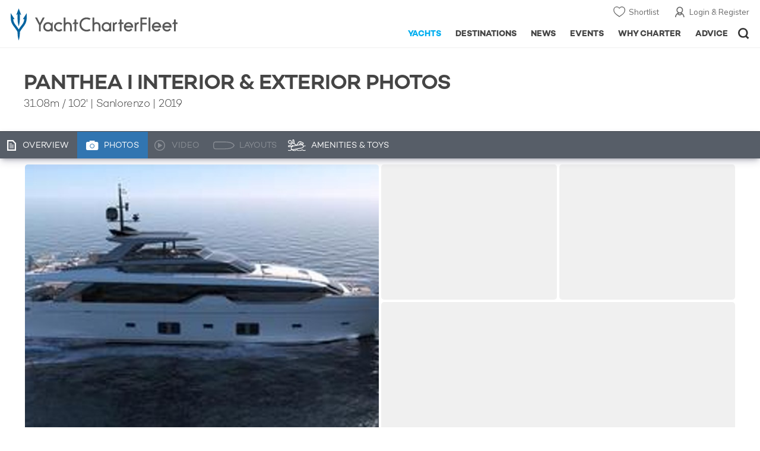

--- FILE ---
content_type: text/html; charset=UTF-8
request_url: https://www.yachtcharterfleet.com/luxury-charter-yacht-54960/panthea-i-photos.htm
body_size: 12043
content:
<!DOCTYPE html>
<html class="no-js " lang="en" xml:lang="en">


<head><link rel="preconnect" href="https://a.yachtcharterfleet.com/" /><link rel="dns-prefetch" href="https://a.yachtcharterfleet.com/" />
    <meta http-equiv="Content-Type" content="text/html; charset=utf-8">

                <title>PANTHEA I Yacht Photos - Sanlorenzo</title>        <meta name="description" content="Interior & exterior photos of PANTHEA I, the 31m Sanlorenzo super yacht, designed by Zuccon International Project with an interior by Zuccon International Project" />        <meta name="keywords" content="photos, photography, Motor Yacht, Yacht, Superyacht, Super Yacht, Mega Yacht, megayacht, PANTHEA I, Sanlorenzo, Zuccon International Project" />
        
<link rel="apple-touch-icon" sizes="180x180" href="/resources/bookmark-icons/apple-touch-icon.png"/>
<link rel="icon" type="image/png" sizes="32x32" href="/resources/bookmark-icons/favicon-32x32.png"/>
<link rel="icon" type="image/png" sizes="16x16" href="/resources/bookmark-icons/favicon-16x16.png"/>
<link rel="manifest" href="/resources/bookmark-icons/site.webmanifest"/>
<link rel="mask-icon" href="/resources/bookmark-icons/safari-pinned-tab.svg" color="#5bbad5"/>
<link rel="shortcut icon" href="/resources/bookmark-icons/favicon.ico"/>
<meta name="apple-mobile-web-app-title" content="YachtCharterFleet"/>
<meta name="application-name" content="YachtCharterFleet"/>
<meta name="msapplication-TileColor" content="#0564a0"/>
<meta name="msapplication-config" content="/resources/bookmark-icons/browserconfig.xml"/>
<meta name="theme-color" content="#0564a0"/>

<meta http-equiv="X-UA-Compatible" content="IE=edge" /><meta name="document-class" content="Completed"/>
<meta name="google-site-verification" content="mDsn-csD0r9F1GOC499_Y6Guu3UOXoLp2MNdeBGbV8o" />

<link rel="canonical" href="https://www.yachtcharterfleet.com/luxury-charter-yacht-54960/panthea-i-photos.htm" />
    <meta property="og:type" content="yacht" />
    <meta property="og:title" content="PANTHEA I Yacht Photos - Sanlorenzo" />
    <meta property="og:description" content="Interior &amp; exterior photos of PANTHEA I, the 31m Sanlorenzo super yacht, designed by Zuccon International Project with an interior by Zuccon International Project" />
    <meta property="og:image" content="https://image.yachtcharterfleet.com/w1200/h630/qh/ca/k2a46e94d/vessel/resource/989741.jpg" />
    <meta property="og:site_name" content="YachtCharterFleet" />

<link rel="preconnect" href="https://fonts.googleapis.com">
<link rel="preconnect" href="https://fonts.gstatic.com" crossorigin>
<link href="https://fonts.googleapis.com/css2?family=Mulish:ital,wght@0,200..1000;1,200..1000&display=swap" rel="stylesheet">

<link rel="stylesheet" href="https://use.typekit.net/ogf4rbi.css">

<script type="text/javascript">
    //IE11 Support
    //passive scroll support
    var supportsPassive = false;
    try {
        var opts = Object.defineProperty({}, 'passive', {
            get: function() {
                supportsPassive = true;
            }
        });
        window.addEventListener("testPassive", null, opts);
        window.removeEventListener("testPassive", null, opts);
    } catch (e) {}
</script>

<script>(function(w,d,u){w.readyQ=[];w.bindReadyQ=[];function p(x,y){if(x=="ready"){w.bindReadyQ.push(y);}else{w.readyQ.push(x);}};var a={ready:p,bind:p};w.$=w.jQuery=function(f){if(f===d||f===u){return a}else{p(f)}}})(window,document)</script>

<script type="text/javascript">
    if(!tick) {var tick = function(){};}
</script>

<noscript>
    <style>
        html .slider-loading-slide {display:block;}
    </style>
</noscript>

    <script>
        (function(a, b, c, d, e, f){
            b[d]=b[d]||function(){
                (b[d].q=b[d].q||[]).push(arguments)
            };
            e=a.createElement('script'), f=a.getElementsByTagName('script')[0];
            e.async=1; e.src=c; e.id='dfa-script';
            f.parentNode.insertBefore(e,f)
        })(document, window, '//a.yachtcharterfleet.com/dfa.js?v=695cd10a', 'dfa');
        dfa('setPageDataX', 'PzI/[base64]');
        dfa('trackPageview');
        dfa('associateGa', 'G-1D0RK6H8FJ');

    </script>


        

    <!-- Google tag (gtag.js) universal analytics -->
    <script async="" src="https://www.googletagmanager.com/gtag/js?id=G-1D0RK6H8FJ"></script>
    <script>
        window.dataLayer = window.dataLayer || [];
        function gtag(){dataLayer.push(arguments);}
        gtag('js', new Date());

        gtag('config', 'G-1D0RK6H8FJ');
    </script>

    <!-- Google tag (gtag.js) ga4 analytics -->
    <script async src="https://www.googletagmanager.com/gtag/js?id=UA-40607169-1"></script>
    <script>
        window.dataLayer = window.dataLayer || [];
        function gtag(){dataLayer.push(arguments);}
        gtag('js', new Date());

        gtag('config', 'UA-40607169-1');
    </script>

        <link rel="preconnect" href="https://static.hotjar.com" />
    <link rel="dns-prefetch" href="https://static.hotjar.com" />
    <script>
        (function(h,o,t,j,a,r){
            h.hj=h.hj||function(){(h.hj.q=h.hj.q||[]).push(arguments)};
            h._hjSettings={hjid:1579920,hjsv:6};
            a=o.getElementsByTagName('head')[0];
            r=o.createElement('script');r.async=1;
            r.src=t+h._hjSettings.hjid+j+h._hjSettings.hjsv;
            a.appendChild(r);
        })(window,document,'https://static.hotjar.com/c/hotjar-','.js?sv=');
    </script>

    <!-- Facebook Pixel Code -->
    <script>
        !function(f,b,e,v,n,t,s)
        {if(f.fbq)return;n=f.fbq=function(){n.callMethod?
            n.callMethod.apply(n,arguments):n.queue.push(arguments)};
            if(!f._fbq)f._fbq=n;n.push=n;n.loaded=!0;n.version='2.0';
            n.queue=[];t=b.createElement(e);t.async=!0;
            t.src=v;s=b.getElementsByTagName(e)[0];
            s.parentNode.insertBefore(t,s)}(window, document,'script',
            'https://connect.facebook.net/en_US/fbevents.js');
        fbq('init', '3033495343347327');
        fbq('track', 'PageView');
    </script>
    <noscript><img height="1" width="1" style="display:none"
                   src="https://www.facebook.com/tr?id=3033495343347327&ev=PageView&noscript=1"
        /></noscript>
    <!-- End Facebook Pixel Code -->


<meta name="viewport" content="width=device-width, maximum-scale=1.0" />

    <script type="application/ld+json">{
    "@context": "http:\/\/schema.org",
    "@type": "BreadcrumbList",
    "itemListElement": [
        {
            "@type": "ListItem",
            "position": 1,
            "item": {
                "@id": "https:\/\/www.yachtcharterfleet.com\/",
                "name": "Home"
            }
        },
        {
            "@type": "ListItem",
            "position": 2,
            "item": {
                "@id": "https:\/\/www.yachtcharterfleet.com\/charter",
                "name": "Luxury Charter Yachts"
            }
        },
        {
            "@type": "ListItem",
            "position": 3,
            "item": {
                "@id": "https:\/\/www.yachtcharterfleet.com\/motor-yacht-charter-fleet.htm",
                "name": "Motor Yachts for Charter"
            }
        },
        {
            "@type": "ListItem",
            "position": 4,
            "item": {
                "@id": "https:\/\/www.yachtcharterfleet.com\/luxury-charter-yacht-54960\/Panthea I.htm",
                "name": "Panthea I"
            }
        }
    ]
}</script>

        
<link rel="preload" as="style" href="/asset/695cd10a/1477591398.css"/>
<link rel="stylesheet" type="text/css" media="all" href="/asset/695cd10a/1477591398.css"/>
        





<script type="application/ld+json">
    [
        {
            "@context": "https://schema.org",
            "@type": "SiteNavigationElement",
            "name": "Why Charter",
            "url": "/why-charter.htm"
        },
        {
            "@context": "https://schema.org",
            "@type": "SiteNavigationElement",
            "name": "Yachts",
            "url": "/charter"
        },
        {
            "@context": "https://schema.org",
            "@type": "SiteNavigationElement",
            "name": "Destinations",
            "url": "/destination"
        },
        {
            "@context": "https://schema.org",
            "@type": "SiteNavigationElement",
            "name": "News",
            "url": "/news"
        },
        {
            "@context": "https://schema.org",
            "@type": "SiteNavigationElement",
            "name": "Events",
            "url": "/events"
        },
        {
            "@context": "https://schema.org",
            "@type": "SiteNavigationElement",
            "name": "Advice",
            "url": "/advice"
        }
    ]
</script>

            

    


        

<script type="application/json" class="jsAssetLoad" data-library="lightgallery">{"css":["\/asset\/695cd10a\/762197592.css"]}</script>

<script type="application/json" class="jsAssetLoad" data-library="colorbox">{"css":["\/asset\/695cd10a\/2891493887.css"]}</script>

<script type="application/json" class="jsAssetLoad" data-library="before_after_slider">{"css":["\/asset\/695cd10a\/958080022.css"]}</script>

<script type="application/json" class="jsAssetLoad" data-library="cookielaw">{"css":["\/asset\/695cd10a\/4158237126.css"]}</script>

<script type="application/json" class="jsAssetLoad" data-library="sitesearch">{"css":["\/asset\/695cd10a\/3472957750.css"]}</script>

<script type="application/json" class="jsAssetLoad" data-library="chat">{"css":["\/asset\/695cd10a\/757968018.css"]}</script>

<script type="application/json" class="jsAssetLoad" data-library="contact_broker">{"css":["\/asset\/695cd10a\/3283996539.css"]}</script>
<script type="application/json" class="jsAssetLoad" data-library="jqueryui">{"css":["\/asset\/695cd10a\/1050707687.css"]}</script>
<script type="application/json" class="jsAssetLoad" data-library="datePicker">{"css":["\/asset\/695cd10a\/54479121.css"]}</script>
<script type="application/json" class="jsAssetLoad" data-library="dateRangeFromToPickers">{"css":["\/asset\/695cd10a\/2597170146.css"]}</script>
    

        <link rel="preload" as="style" href="/asset/695cd10a/2502827463.css"/>
    <link rel="stylesheet" type="text/css" media="all" href="/asset/695cd10a/2502827463.css"/>

            
    
    <link rel="stylesheet" href="/asset/695cd10a/2536852456.css" media="print" onload="this.media='all'" /><noscript><link rel="stylesheet" href="/asset/695cd10a/2536852456.css" /></noscript>
    
    <link rel="stylesheet" href="/asset/695cd10a/953030657.css" media="print" onload="this.media='all'" /><noscript><link rel="stylesheet" href="/asset/695cd10a/953030657.css" /></noscript><link rel="stylesheet" href="/asset/695cd10a/4089884435.css" media="print" onload="this.media='all'" /><noscript><link rel="stylesheet" href="/asset/695cd10a/4089884435.css" /></noscript>
</head>

<body ontouchstart="" class=" ">
            <!-- www Google Tag Manager (noscript) -->
        <noscript><iframe src="https://www.googletagmanager.com/ns.html?id=GTM-PKNHXSD"
                          height="0" width="0" style="display:none;visibility:hidden"></iframe></noscript>
        <!-- End Google Tag Manager (noscript) -->
    
    <div class="hide ie11-message jsIE11Message">
        <p>Please use a modern browser to view this website. Some elements might not work as expected when using Internet Explorer.</p>
    </div>
    <script>
        var ie11 = false;
        if (window.document.documentMode) {
            ie11 = true;

            const ie11Message = document.querySelector(".jsIE11Message");
            ie11Message.classList.remove("hide");

            const body = document.querySelector("body");
            body.classList.add("is-ie11");
        }
    </script>
        
    <div class="overlay" style="display: none">
        <div class="overlayLoader"></div>
        <div class="overlayLoader-logo"></div>
    </div>

    <div class="search-overlay" style="display: none"></div>

    <div class="overlay-menu">
    <div class="top">
        <a href="/" class="home">Home</a>
        <a href="#" class="close">X</a>
    </div>
    <ul class="menu-list">
        <li>
            <a class="whyCharter" href="/why-charter.htm">Why Charter</a>
            <button class="subnav-toggler" aria-controls="why-charter-drop" aria-label="Show">
                <div class="circle-plus closed">
                    <div class="circle">
                        <div class="horizontal"></div>
                        <div class="vertical"></div>
                    </div>
                </div>
            </button>
            <ul id="why-charter-drop">
                <li><a href="/why-charter.htm">Landing Page</a></li>
                <li><a href="/yacht-charter-vacation-types">Luxury Yacht Vacation Types</a></li>
                <li><a href="/corporate-yacht-charter">Corporate Yacht Charter</a></li>
                <li><a href="/tailor-made-luxury-yacht-vacations.htm">Tailor Made Vacations</a></li>
                <li><a href="/luxury-explorer-vacations.htm">Luxury Exploration Vacations</a></li>
                <li><a href="/why-charter.htm">View More</a></li>
            </ul>
        </li>
        <li>
            <a class="charterYachts" href="/charter">Yachts</a>
            <button class="subnav-toggler" aria-controls="yachts-drop" aria-label="Show">
                <div class="circle-plus closed">
                    <div class="circle">
                        <div class="horizontal"></div>
                        <div class="vertical"></div>
                    </div>
                </div>
            </button>
            <ul id="yachts-drop">
                <li><a href="/charter">Landing Page</a></li>
                <li><a href="/charter/superyachts-for-charter">View All 4183</a></li>
                <li>
                    <a href="/charter/yacht-type">Filter By Type</a>
                    <ul class="yacht-types-menu">
                        <li><a class="motor" href="/motor-yacht-charter-fleet.htm"><span>Motor Yachts</span></a></li>
                        <li><a class="sailing" href="/sailing-yacht-charter-fleet.htm"><span>Sailing Yachts</span></a></li>
                        <li><a class="classic" href="/classic-yacht-charter-fleet.htm"><span>Classic Yachts</span></a></li>
                        <li><a class="catamarans" href="/catamaran-yacht-charter-fleet.htm"><span>Catamaran Yachts</span></a></li>
                    </ul>
                </li>
                <li><a href="/charter/destination">Filter By Destination</a></li>
                <li><a href="/charter">More Filters</a></li>
                <li><a href="/yacht-reviews/">Latest Reviews</a></li>
                <li><a href="/yachts/charter-special-offers.htm">Charter Special Offers</a></li>
            </ul>
        </li>
        <li>
            <a class="destnationsLink" href="/destination">Destinations</a>
            <button class="subnav-toggler" aria-controls="destinations-drop" aria-label="Show">
                <div class="circle-plus closed">
                    <div class="circle">
                        <div class="horizontal"></div>
                        <div class="vertical"></div>
                    </div>
                </div>
            </button>
            <ul id="destinations-drop">
                <li><a href="/destination/a-z">Destination Guides</a></li>
                <li><a href="/destination/inspiration">Inspiration &amp; Features</a></li>
                <li>
                    <a href="/charter/destination">Yachts by Destination</a>
                    <ul>
                        <li><a href="/mediterranean-yacht-charters-1548.htm">Mediterranean Charter Yachts</a></li>
                        <li><a href="/france-yacht-charters-1526.htm">France Charter Yachts</a></li>
                        <li><a href="/italy-yacht-charters-1525.htm">Italy  Charter Yachts</a></li>
                        <li><a href="/croatia-yacht-charters-410.htm">Croatia  Charter Yachts</a></li>
                        <li><a href="/greece-yacht-charters-672.htm">Greece Charter Yachts</a></li>
                        <li><a href="/turkey-yacht-charters-409.htm">Turkey Charter Yachts</a></li>
                        <li><a href="/bahamas-yacht-charters-679.htm">Bahamas Charter Yachts</a></li>
                        <li><a href="/caribbean-yacht-charters-1.htm">Caribbean Charter Yachts</a></li>
                        <li><a href="/australia-yacht-charters-523.htm">Australia Charter Yachts</a></li>
                        <li><a href="/thailand-yacht-charters-502.htm">Thailand Charter Yachts</a></li>
                        <li><a href="/dubai-yacht-charters-1249.htm">Dubai Charter Yachts</a></li>
                    </ul>
                </li>
            </ul>
        </li>
        <li>
            <a class="newsLink" href="/news">News</a>
            <button class="subnav-toggler" aria-controls="news-drop" aria-label="Show">
                <div class="circle-plus closed">
                    <div class="circle">
                        <div class="horizontal"></div>
                        <div class="vertical"></div>
                    </div>
                </div>
            </button>
            <ul id="news-drop">
                <li><a href="/news">All News</a></li>
                <li><a href="/news/destination">Destination News</a></li>
                <li><a href="/news/new-to-fleet">New To Fleet</a></li>
                <li><a href="/news/fleet-updates">Charter Fleet Updates</a></li>
                <li><a href="/news/offers-and-last-minute">Special Offers</a></li>
                <li><a href="/news/industry">Industry News</a></li>
                <li><a href="/news/events">Event News</a></li>
            </ul>
        </li>
        <li>
            <a class="eventsLink" href="/events">Events</a>
            <button class="subnav-toggler" aria-controls="events-drop" aria-label="Show">
                <div class="circle-plus closed">
                    <div class="circle">
                        <div class="horizontal"></div>
                        <div class="vertical"></div>
                    </div>
                </div>
            </button>
            <ul id="events-drop">
                <li><a href="/events">All Events</a></li>
                <li><a href="/events/yacht-shows">Yacht Shows</a></li>
                <li><a href="/events/sporting">Sporting</a></li>
                <li><a href="/events/corporate-charter">Corporate Charter</a></li>
            </ul>
        </li>
        <li class="last-big-link">
            <a class="adviceLink" href="/advice">Advice</a>
            <button class="subnav-toggler" aria-controls="advice-drop" aria-label="Show">
                <div class="circle-plus closed">
                    <div class="circle">
                        <div class="horizontal"></div>
                        <div class="vertical"></div>
                    </div>
                </div>
            </button>
            <ul id="advice-drop">
                <li><a href="/advice">Landing Page</a></li>
                <li><a href="/advice/find-yacht-broker.htm">Finding a Yacht Broker</a></li>
                <li><a href="/advice/charter-preferences">Charter Preferences</a></li>
                <li><a href="/advice/advice.htm">Questions &amp; Answers</a></li>
            </ul>
        </li>

        <li class="small-link"><a class="aboutUs" href="/about">About Us</a></li>
        <li class="small-link"><a class="aboutUs" href="/about/add-my-yacht.htm">Add my yacht</a></li>
        <li class="small-link"><a class="contactUs" href="/contact/contact-us.htm">Contact Us</a></li>
        <li class="small-link"><a class="myAccountLink" href="/my-account">My Account</a></li>

                            </ul>
</div>

            <header class="header show-for-small-only">
    <nav class="top-bar" data-topbar="data-topbar">
        <div class="top-bar-section">
            <a href="/" class="logo">
                <img src="/resources/images/logo-white.svg" width="200" height="38" alt="Yacht Charter Fleet" />
            </a>
        </div>
        <div class="right-small headerOptions">
            <a class="overlay-menu-toggle navigation" href="#">
                <img src="/resources/images/ico_nav.svg" alt="Navigation" width="18" height="18" />
            </a>
            <a href="#headerSearch" class="header-search" id="jsSearchToggle"><img width="18" height="18" src="/resources/images/ico_search.svg" alt="Search" /></a>
        </div>
    </nav>
</header>

<header id="header" class="hide-for-small-only">
    <div class="headerInner">
        <a class="logo" href="/" title="Back to Homepage">
            <span>YachtCharterFleet.com</span> - Luxury yacht charter boats
        </a>
        <div class="additional-nav">
            <a class="myaccount" href="/my-account">Login &amp; Register</a>
            <a class="shorlist-yachts" href="/yachts/yacht-shortlist.htm">Shortlist</a>
        </div>
        <nav>
            <ul class="navigation">
                <li class="global-yacht-search">
                    <div class="site-search">
                        <a class="header-search-icon" href="#">Open/Close Search</a>
                    </div>
                </li>
                <li><a href="/advice" >Advice</a></li>
                <li><a itemprop="url" href="/why-charter.htm" >Why Charter</a></li>
                <li><a href="/events" >Events</a></li>
                <li><a href="/news" >News</a></li>
                <li><a href="/destination" >Destinations</a></li>
                <!--<li><a href="/charter" >Yachts</a></li>-->
                <!--tmp link -->
                <li><a href="/charter" class="active">Yachts</a></li>
            </ul>
        </nav>
    </div>

</header>    
                                                        

    
    
    
            



<div class="headerButtonContainer a-b-slider-test-a show-for-small">

                            <a class="headerBackButton" href="/charter/superyachts-for-charter">Similar Yachts</a>
                <a class="shortlistButton compare" href="/yachts/yacht-shortlist.htm">
            View Shortlist
            <span></span>
        </a>
    </div>

    <div class="content-wrap border-with-spacing">
        <div class="row collapse yacht-row">
            <div class="small-12 columns">
                                    <div class="table-row yacht-container">
            <div class="cell">
                <div class="pageContentSection">
                    <div class="row">
                        <div class="small-12 columns"><h1>PANTHEA I Interior &amp; Exterior Photos</h1>
                            <h2>
                                                                    <span class="pref pref-length-m active">31.08m</span>&nbsp;/&nbsp;<span class="pref pref-length-f">102'</span>
                                                                 | 
                                                                                                                                                        Sanlorenzo
                                                                                                                                                                                         |
                                                                    2019                                                                                             </h2>
                                                    </div>
                    </div>
                </div>
            </div>
            <div class="cell rhs yacht-rhs">
                            </div>
        </div>
    
            </div>
        </div>
    </div>
    
    <div class="yacht-tabs-holder">
        <div class="yacht-tabs-wrap">
        	            <div class="row collapse yacht-row rowBottomNone">
                <div class="small-12 columns">
                    <ul class="yacht-tabs" id="yacht-tabs">
                        <li class="yacht-overview">
                            <a href="/luxury-charter-yacht-54960/panthea-i.htm" ><span>Overview</span></a>
                        </li>
                        <li class="yacht-photos">
                                                                                        <a class="active" href="/luxury-charter-yacht-54960/panthea-i-photos.htm"><span>Photos</span></a>
                                                    </li>
                        <li class="videos">
                                                                                        <div class="inactive" id="showYachtVideoTab"><span>Video</span></div>
                                                    </li>
                        <li class="layouts">
                                                                                        <div class="inactive"><span>Layouts</span></div>
                                                    </li>
                        <li class="amenities">
                            <a href="/luxury-charter-yacht-54960/panthea-i.htm#amenities-and-toys" class="jsScrollToAnchor"><span>Amenities &amp; Toys</span></a>
                        </li>
                                                                                                                                                                            </ul>
                    <div class="right-nav">
                                                    <div class="container-right-nav"></div>
                                            </div>
                </div>
            </div>

        </div>
    </div>
        <div class="content-wrap blue-yacht noneCharter ">
            <div class="row   collapse yacht-row">
                <div class="small-12 columns ">
                    
            
<div class="content-container-large position-relative">

    <div class="content-wrapper">
        <div class="content yacht-container">

            
            <div class="table-row">
                <div class="cell">
                    <div class="pageContentSection">
                        <div class="row">
                            <div class="small-12 columns">

                                                                    

<div class="pageContentSection mobile-gutter">
    <div class="redirectUrl" data-lightbox-close-url="/yachts/index.htm?id=54960&amp;amp;name=panthea-i"></div>

    
    <div class="additionalImages" id="yacht-photos">
                                                                                <div class="image_set">
                    <div class="left">
                                                                                                                    
    
    
    
            
        
    
    
    <a href="https://image.yachtcharterfleet.com/w320/h180/qh/ca/m1/k9aebb01d/vessel/resource/989741/charter-panthea-i-yacht-1.jpg"
   class="image_box_big lightbox  "
   title="Panthea I | Sanlorenzo"
       data-exThumbImage="https://image.yachtcharterfleet.com/w696/h532/qh/ca/ow-1/k475361fc/vessel/resource/989741/charter-panthea-i-yacht-1.jpg">
                <picture>
            <source srcset="https://image.yachtcharterfleet.com/w696/h532/qh/ca/ow-1/k475361fc/vessel/resource/989741/charter-panthea-i-yacht-1.jpg" media="(min-width: 641px)" />
            <img alt="Panthea I photo 1" data-name="Panthea I photo 1" src="https://image.yachtcharterfleet.com/w248/h188/qh/ca/ow-1/kaf32b3d3/vessel/resource/989741/charter-panthea-i-yacht-1.jpg" />
        </picture>
    </a>                                                                                                                                
                                                    <div class="image_box_small placeholder">
                                &nbsp;
                            </div>
                            <div class="image_box_small placeholder">
                                &nbsp;
                            </div>
                                                

                    </div>
                    <div class="right">
                                                                                                                                                        
                                                    <div class="image_box_small placeholder">
                                &nbsp;
                            </div>
                            <div class="image_box_small placeholder">
                                &nbsp;
                            </div>
                            <div class="image_box_big placeholder">
                                &nbsp;
                            </div>
                                                                        
                    </div>
                </div>

                                                                                                                                                                        
                
                
                
                                                
                                
                
                
                <a href="https://image.yachtcharterfleet.com/w320/h180/qh/ca/m1/k9aebb01d/vessel/resource/989741/charter-panthea-i-yacht-1.jpg"
                   class="hide lightbox"
                   title="Panthea I | Sanlorenzo"
                                      data-exThumbImage="https://image.yachtcharterfleet.com/w696/h532/qh/ca/ow-1/k475361fc/vessel/resource/989741/charter-panthea-i-yacht-1.jpg">
                                                                <picture>
                            <source srcset="https://image.yachtcharterfleet.com/w696/h532/qh/ca/ow-1/k475361fc/vessel/resource/989741/charter-panthea-i-yacht-1.jpg" media="(min-width: 641px)" />
                            <img alt="Panthea I photo 1" data-name="Panthea I photo 1" src="https://image.yachtcharterfleet.com/w248/h188/qh/ca/ow-1/kaf32b3d3/vessel/resource/989741/charter-panthea-i-yacht-1.jpg" />
                        </picture>
                                    </a>
                    
    </div>

    
        
    </div>                                
                                                                    <div class="show-for-small">
                                        <div class="mobile-gutter">
                                            <a class="button backButton galleryBackButtonBottom" href="/luxury-charter-yacht-54960/panthea-i.htm">
                                                Back to Yacht Details
                                            </a>
                                        </div>
                                    </div>
                                
                            </div>
                        </div>
                    </div>
                    <div class="row marginBNone padding-top-20">
    <div class="small-12 columns">
        <p>NOTE to <a target="_blank" href="/about/homeland-security">U.S. Customs &amp; Border Protection</a></p>

                    <div data-read-more-global="" data-height-limit="200" data-s-height-limit="100" data-readmore-text="Show More">
                <small class="disclaimer">Disclaimer<br />
                    The luxury motor yacht Panthea I is displayed on this page merely for informational purposes and she is not necessarily available for yacht charter or for sale, nor is she represented or marketed in anyway by Trident Media Ltd. This document is not contractual. The yacht particulars displayed in the results above are displayed in good faith and whilst believed to be correct are not guaranteed, please check with your yacht charter broker. Trident Media Ltd does not warrant or assume any legal liability or responsibility for the accuracy, completeness, or usefulness of any information and/or images displayed as they may not be current. All boat information is subject to change without prior notice and is without warranty.
                </small>
            </div>
        
            </div>
</div>
                </div>

                            </div>

        </div>
    </div>

</div>



    
    
                </div>
            </div>
        </div>

    

    <div class="additional-content-container">
                                                                        <div class="hide-for-small">
                


<div class="additional-content a-b-slider-test-a ">
    <div class="content-container featured-yachts-container">

                                    
        <div class="row yacht-row">
            <div class="small-12 columns">
                                    <h3 class="main-title">SIMILAR LUXURY YACHTS FOR CHARTER</h3>
                            </div>
        </div>
        <div class="row yacht-row">
            <div class="small-12 medium-3 large-2 columns">
                <div class="featured-yachts-copy">
                                            <p>Here are a selection of superyachts which are similar to Panthea I yacht which are believed to be available for charter. To view all similar luxury charter yachts click on the button below.</p>
                        <a href="/charter/superyachts-for-charter?vessel_type_id=1&amp;length_from=28.52&amp;length_to=33.48&amp;vessel_sub_type_id=1&amp;year_from=2014&amp;year_to=2024&amp;vessel_length_id=1" class="buttonSquareM hide-for-small"><span>View all Similar Yachts</span> </a>
                                    </div>
            </div>
            <div class="small-12 medium-9 large-10 columns">
                                <div class="yacht-slideshow-container">
                    <div id="slideshow-container">
                        <div id="slider_featured" class="swiper-container arrows-on-image yacht-slideshow-3c yacht-slideshow similar-yachts-slider related-yachts-slider-a"                                 data-slides-to-show="4"
                                 data-arrows-only="t"
                                 data-slides-s="1"
                                 data-slides-sm="3"
                                 data-slides-m="4"
                                 data-small-peek-mobile=""
                                 data-space-between="10"
                                 data-slides-per-group="4">
                            <div class="swiper-wrapper row">
                                                                    
                                                                                                                                                    

                                                                        <div class="swiper-slide small-6 smallMedium-4 largeMedium-3 large-3 columns">
                                        <div class="slide-item" >
                                            <div class="slide-item-inner">

                                                
                                                <a href="/luxury-charter-yacht-58286/eagle-one.htm" class="image-overlay yachtDetails jsFeaturedYachtSlider" data-id="vessel_58286">                                                        <img class="lazyload" data-src="https://image.yachtcharterfleet.com/w360/h206/qh/ca/od-1/k1d56ec36/vessel/resource/1795099.jpg" alt="Eagle One charter yacht" />
                                                        <noscript><img src="https://image.yachtcharterfleet.com/w360/h206/qh/ca/od-1/k1d56ec36/vessel/resource/1795099.jpg" alt="Eagle One charter yacht" /></noscript>                                                </a>
                                                <div class="details">
                                                    <h4><a href="/luxury-charter-yacht-58286/eagle-one.htm">Eagle One</a></h4>
                                                    <p>
                                                        <span class="pref pref-length-m active">28m</span> | Ferretti Yachts
                                                    </p>
                                                    <p>
                                                                                                                    from
                                                                                                                            $80,000
                                                                                                                         p/week
                                                        <sup>♦&#xFE0E;</sup>                                                    </p>
                                                </div>
                                            </div>
                                        </div>
                                    </div>
                                                                    
                                                                                                                                                    

                                                                        <div class="swiper-slide small-6 smallMedium-4 largeMedium-3 large-3 columns">
                                        <div class="slide-item" >
                                            <div class="slide-item-inner">

                                                
                                                <a href="/luxury-charter-yacht-55160/piola.htm" class="image-overlay yachtDetails jsFeaturedYachtSlider" data-id="vessel_55160">                                                        <img class="lazyload" data-src="https://image.yachtcharterfleet.com/w360/h206/qh/ca/od-1/k9eaeb3a8/vessel/resource/1042375.jpg" alt="Piola charter yacht" />
                                                        <noscript><img src="https://image.yachtcharterfleet.com/w360/h206/qh/ca/od-1/k9eaeb3a8/vessel/resource/1042375.jpg" alt="Piola charter yacht" /></noscript>                                                </a>
                                                <div class="details">
                                                    <h4><a href="/luxury-charter-yacht-55160/piola.htm">Piola</a></h4>
                                                    <p>
                                                        <span class="pref pref-length-m active">29m</span> | Ferretti Yachts
                                                    </p>
                                                    <p>
                                                                                                                    from
                                                                                                                            $86,000
                                                                                                                         p/week
                                                        <sup>♦&#xFE0E;</sup>                                                    </p>
                                                </div>
                                            </div>
                                        </div>
                                    </div>
                                                                    
                                                                                                                                                    

                                                                        <div class="swiper-slide small-6 smallMedium-4 largeMedium-3 large-3 columns">
                                        <div class="slide-item" >
                                            <div class="slide-item-inner">

                                                
                                                <a href="/luxury-charter-yacht-59477/50-fifty.htm" class="image-overlay yachtDetails jsFeaturedYachtSlider" data-id="vessel_59477">                                                        <img class="lazyload" data-src="https://image.yachtcharterfleet.com/w360/h206/qh/ca/od-1/kb5f3b3c4/vessel/resource/2510902.jpg" alt="50 FIFTY charter yacht" />
                                                        <noscript><img src="https://image.yachtcharterfleet.com/w360/h206/qh/ca/od-1/kb5f3b3c4/vessel/resource/2510902.jpg" alt="50 FIFTY charter yacht" /></noscript>                                                </a>
                                                <div class="details">
                                                    <h4><a href="/luxury-charter-yacht-59477/50-fifty.htm">50 FIFTY</a></h4>
                                                    <p>
                                                        <span class="pref pref-length-m active">32m</span> | Ocean Alexander
                                                    </p>
                                                    <p>
                                                                                                                    from
                                                                                                                            $115,000
                                                                                                                         p/week
                                                                                                            </p>
                                                </div>
                                            </div>
                                        </div>
                                    </div>
                                                                    
                                                                                                                                                    

                                                                        <div class="swiper-slide small-6 smallMedium-4 largeMedium-3 large-3 columns">
                                        <div class="slide-item" >
                                            <div class="slide-item-inner">

                                                
                                                <a href="/luxury-charter-yacht-46991/55-fiftyfive.htm" class="image-overlay yachtDetails jsFeaturedYachtSlider" data-id="vessel_46991">                                                        <img class="lazyload" data-src="https://image.yachtcharterfleet.com/w360/h206/qh/ca/od-1/k025a5248/vessel/resource/3038909.jpg" alt="55 Fiftyfive charter yacht" />
                                                        <noscript><img src="https://image.yachtcharterfleet.com/w360/h206/qh/ca/od-1/k025a5248/vessel/resource/3038909.jpg" alt="55 Fiftyfive charter yacht" /></noscript>                                                </a>
                                                <div class="details">
                                                    <h4><a href="/luxury-charter-yacht-46991/55-fiftyfive.htm">55 Fiftyfive</a></h4>
                                                    <p>
                                                        <span class="pref pref-length-m active">31m</span> | Cerri Cantieri Navali
                                                    </p>
                                                    <p>
                                                                                                                    from
                                                                                                                            $93,000
                                                                                                                         p/week
                                                        <sup>♦&#xFE0E;</sup>                                                    </p>
                                                </div>
                                            </div>
                                        </div>
                                    </div>
                                                                    
                                                                                                                                                    

                                                                        <div class="swiper-slide small-6 smallMedium-4 largeMedium-3 large-3 columns">
                                        <div class="slide-item" >
                                            <div class="slide-item-inner">

                                                
                                                <a href="/luxury-charter-yacht-49260/5-aces.htm" class="image-overlay yachtDetails jsFeaturedYachtSlider" data-id="vessel_49260">                                                        <img class="lazyload" data-src="https://image.yachtcharterfleet.com/w360/h206/qh/ca/od-1/k5530a645/vessel/resource/302898.jpg" alt="5 Aces charter yacht" />
                                                        <noscript><img src="https://image.yachtcharterfleet.com/w360/h206/qh/ca/od-1/k5530a645/vessel/resource/302898.jpg" alt="5 Aces charter yacht" /></noscript>                                                </a>
                                                <div class="details">
                                                    <h4><a href="/luxury-charter-yacht-49260/5-aces.htm">5 Aces</a></h4>
                                                    <p>
                                                        <span class="pref pref-length-m active">29m</span> | Amer
                                                    </p>
                                                    <p>
                                                                                                                    from
                                                                                                                            $61,000
                                                                                                                         p/week
                                                        <sup>♦&#xFE0E;</sup>                                                    </p>
                                                </div>
                                            </div>
                                        </div>
                                    </div>
                                                                    
                                                                                                                                                    

                                                                        <div class="swiper-slide small-6 smallMedium-4 largeMedium-3 large-3 columns">
                                        <div class="slide-item" >
                                            <div class="slide-item-inner">

                                                
                                                <a href="/luxury-charter-yacht-62336/accidental-success-ii.htm" class="image-overlay yachtDetails jsFeaturedYachtSlider" data-id="vessel_62336">                                                        <img class="lazyload" data-src="https://image.yachtcharterfleet.com/w360/h206/qh/ca/od-1/k5e987138/vessel/resource/2753421.jpg" alt="Accidental Success II charter yacht" />
                                                        <noscript><img src="https://image.yachtcharterfleet.com/w360/h206/qh/ca/od-1/k5e987138/vessel/resource/2753421.jpg" alt="Accidental Success II charter yacht" /></noscript>                                                </a>
                                                <div class="details">
                                                    <h4><a href="/luxury-charter-yacht-62336/accidental-success-ii.htm">Accidental Success II</a></h4>
                                                    <p>
                                                        <span class="pref pref-length-m active">28m</span> | Sunseeker
                                                    </p>
                                                    <p>
                                                                                                                    from
                                                                                                                            $95,000
                                                                                                                         p/week
                                                                                                            </p>
                                                </div>
                                            </div>
                                        </div>
                                    </div>
                                                                    
                                                                                                                                                    

                                                                        <div class="swiper-slide small-6 smallMedium-4 largeMedium-3 large-3 columns">
                                        <div class="slide-item" >
                                            <div class="slide-item-inner">

                                                
                                                <a href="/luxury-charter-yacht-55256/acqua.htm" class="image-overlay yachtDetails jsFeaturedYachtSlider" data-id="vessel_55256">                                                        <img class="lazyload" data-src="https://image.yachtcharterfleet.com/w360/h206/qh/ca/od-1/kb1936961/vessel/resource/2060449.jpg" alt="Acqua charter yacht" />
                                                        <noscript><img src="https://image.yachtcharterfleet.com/w360/h206/qh/ca/od-1/kb1936961/vessel/resource/2060449.jpg" alt="Acqua charter yacht" /></noscript>                                                </a>
                                                <div class="details">
                                                    <h4><a href="/luxury-charter-yacht-55256/acqua.htm">Acqua</a></h4>
                                                    <p>
                                                        <span class="pref pref-length-m active">33m</span> | Custom Line
                                                    </p>
                                                    <p>
                                                                                                                    from
                                                                                                                            $134,000
                                                                                                                         p/week
                                                        <sup>♦&#xFE0E;</sup>                                                    </p>
                                                </div>
                                            </div>
                                        </div>
                                    </div>
                                                                    
                                                                                                                                                    

                                                                        <div class="swiper-slide small-6 smallMedium-4 largeMedium-3 large-3 columns">
                                        <div class="slide-item" >
                                            <div class="slide-item-inner">

                                                
                                                <a href="/luxury-charter-yacht-60693/adela.htm" class="image-overlay yachtDetails jsFeaturedYachtSlider" data-id="vessel_60693">                                                        <img class="lazyload" data-src="https://image.yachtcharterfleet.com/w360/h206/qh/ca/od-1/ke06b34f1/vessel/resource/2801608.jpg" alt="Adela charter yacht" />
                                                        <noscript><img src="https://image.yachtcharterfleet.com/w360/h206/qh/ca/od-1/ke06b34f1/vessel/resource/2801608.jpg" alt="Adela charter yacht" /></noscript>                                                </a>
                                                <div class="details">
                                                    <h4><a href="/luxury-charter-yacht-60693/adela.htm">Adela</a></h4>
                                                    <p>
                                                        <span class="pref pref-length-m active">29m</span> | Sanlorenzo
                                                    </p>
                                                    <p>
                                                                                                                    from
                                                                                                                            $105,000
                                                                                                                         p/week
                                                        <sup>♦&#xFE0E;</sup>                                                    </p>
                                                </div>
                                            </div>
                                        </div>
                                    </div>
                                                                    
                                                                                                                                                    

                                                                        <div class="swiper-slide small-6 smallMedium-4 largeMedium-3 large-3 columns">
                                        <div class="slide-item" >
                                            <div class="slide-item-inner">

                                                
                                                <a href="/luxury-charter-yacht-58565/adios.htm" class="image-overlay yachtDetails jsFeaturedYachtSlider" data-id="vessel_58565">                                                        <img class="lazyload" data-src="https://image.yachtcharterfleet.com/w360/h206/qh/ca/od-1/k675d7b3c/vessel/resource/3274762.jpg" alt="Adios charter yacht" />
                                                        <noscript><img src="https://image.yachtcharterfleet.com/w360/h206/qh/ca/od-1/k675d7b3c/vessel/resource/3274762.jpg" alt="Adios charter yacht" /></noscript>                                                </a>
                                                <div class="details">
                                                    <h4><a href="/luxury-charter-yacht-58565/adios.htm">Adios</a></h4>
                                                    <p>
                                                        <span class="pref pref-length-m active">29m</span> | Sanlorenzo
                                                    </p>
                                                    <p>
                                                                                                                    from
                                                                                                                            $90,000
                                                                                                                         p/week
                                                                                                            </p>
                                                </div>
                                            </div>
                                        </div>
                                    </div>
                                                                    
                                                                                                                                                    

                                                                        <div class="swiper-slide small-6 smallMedium-4 largeMedium-3 large-3 columns">
                                        <div class="slide-item" >
                                            <div class="slide-item-inner">

                                                
                                                <a href="/luxury-charter-yacht-50750/alandrea.htm" class="image-overlay yachtDetails jsFeaturedYachtSlider" data-id="vessel_50750">                                                        <img class="lazyload" data-src="https://image.yachtcharterfleet.com/w360/h206/qh/ca/od-1/k3c83a64f/vessel/resource/1860894.jpg" alt="Alandrea charter yacht" />
                                                        <noscript><img src="https://image.yachtcharterfleet.com/w360/h206/qh/ca/od-1/k3c83a64f/vessel/resource/1860894.jpg" alt="Alandrea charter yacht" /></noscript>                                                </a>
                                                <div class="details">
                                                    <h4><a href="/luxury-charter-yacht-50750/alandrea.htm">Alandrea</a></h4>
                                                    <p>
                                                        <span class="pref pref-length-m active">33m</span> | Custom Line
                                                    </p>
                                                    <p>
                                                                                                                    from
                                                                                                                            $75,000
                                                                                                                         p/week
                                                                                                            </p>
                                                </div>
                                            </div>
                                        </div>
                                    </div>
                                                                    
                                                                                                                                                    

                                                                        <div class="swiper-slide small-6 smallMedium-4 largeMedium-3 large-3 columns">
                                        <div class="slide-item" >
                                            <div class="slide-item-inner">

                                                
                                                <a href="/luxury-charter-yacht-55255/alberry.htm" class="image-overlay yachtDetails jsFeaturedYachtSlider" data-id="vessel_55255">                                                        <img class="lazyload" data-src="https://image.yachtcharterfleet.com/w360/h206/qh/ca/od-1/k445997bc/vessel/resource/2552726.jpg" alt="Alberry charter yacht" />
                                                        <noscript><img src="https://image.yachtcharterfleet.com/w360/h206/qh/ca/od-1/k445997bc/vessel/resource/2552726.jpg" alt="Alberry charter yacht" /></noscript>                                                </a>
                                                <div class="details">
                                                    <h4><a href="/luxury-charter-yacht-55255/alberry.htm">Alberry</a></h4>
                                                    <p>
                                                        <span class="pref pref-length-m active">33m</span> | Custom Line
                                                    </p>
                                                    <p>
                                                                                                                    from
                                                                                                                            $146,000
                                                                                                                         p/week
                                                        <sup>♦&#xFE0E;</sup>                                                    </p>
                                                </div>
                                            </div>
                                        </div>
                                    </div>
                                                                    
                                                                                                                                                    

                                                                        <div class="swiper-slide small-6 smallMedium-4 largeMedium-3 large-3 columns">
                                        <div class="slide-item" >
                                            <div class="slide-item-inner">

                                                
                                                <a href="/luxury-charter-yacht-61044/alegria.htm" class="image-overlay yachtDetails jsFeaturedYachtSlider" data-id="vessel_61044">                                                        <img class="lazyload" data-src="https://image.yachtcharterfleet.com/w360/h206/qh/ca/od-1/k0976e372/vessel/resource/3311516.jpg" alt="Alegria charter yacht" />
                                                        <noscript><img src="https://image.yachtcharterfleet.com/w360/h206/qh/ca/od-1/k0976e372/vessel/resource/3311516.jpg" alt="Alegria charter yacht" /></noscript>                                                </a>
                                                <div class="details">
                                                    <h4><a href="/luxury-charter-yacht-61044/alegria.htm">Alegria</a></h4>
                                                    <p>
                                                        <span class="pref pref-length-m active">32m</span> | Azimut
                                                    </p>
                                                    <p>
                                                                                                                    from
                                                                                                                            $100,000
                                                                                                                         p/week
                                                                                                            </p>
                                                </div>
                                            </div>
                                        </div>
                                    </div>
                                                            </div>
                        </div>
                    </div>
                </div>
            </div>
                    </div>
            </div>
</div>
            </div>
                    
        <div class="grey-block featured-wrap ">
        <div class="row center">
            <div class="small-12 columns">
                <p class="featured-title">As Featured In</p>

                                                <div class="swiper-container company-list ticker no-auto-init">
                    <div class="swiper-wrapper row">
                        <div class="swiper-slide">
                            <div class="company-wrap ny-times">
                                <div class="company" aria-label="NY Times" title="NY Times">

                                </div>
                            </div>
                        </div>
                        <div class="swiper-slide">
                            <div class="company-wrap conde-nast-traveler">
                                <div class="company" aria-label="Conde Nast Traveler" title="Conde Nast Traveler">

                                </div>
                            </div>
                        </div>
                        <div class="swiper-slide">
                            <div class="company-wrap washington-post">
                                <div class="company" aria-label="Washington Post" title="Washington Post">

                                </div>
                            </div>
                        </div>
                        <div class="swiper-slide">
                            <div class="company-wrap robb-report">
                                <div class="company" aria-label="Robb Report" title="Robb Report">
                                </div>
                            </div>
                        </div>
                        <div class="swiper-slide">
                            <div class="company-wrap gq">
                                <div class="company" aria-label="GQ" title="GQ">

                                </div>
                            </div>
                        </div>
                        <div class="swiper-slide">
                            <div class="company-wrap financial-times">
                                <div class="company" aria-label="Financial Times" title="Financial Times">

                                </div>
                            </div>
                        </div>
                        <div class="swiper-slide">
                            <div class="company-wrap harpers-bazaar">
                                <div class="company" aria-label="Harper's Bazaar" title="Harper's Bazaar">

                                </div>
                            </div>
                        </div>
                        <div class="swiper-slide">
                            <div class="company-wrap cnn">
                                <div class="company" aria-label="CNN" title="CNN">

                                </div>
                            </div>
                        </div>
                        <div class="swiper-slide">
                            <div class="company-wrap forbes">
                                <div class="company" aria-label="Forbes Magazine" title="Forbes Magazine">

                                </div>
                            </div>
                        </div>
                    </div>
                </div>
            </div>
        </div>
    </div>

    <div class="footer-2020">
        <div class="f-wrap">
            <div class="lhs">
                <div class="info-block">
                    <p class="title">The YachtCharterFleet Difference</p>
                    <p class="info">YachtCharterFleet makes it easy to find the yacht charter vacation that is right for you. We combine thousands of yacht listings with local destination information, sample itineraries and experiences to deliver the world's most comprehensive yacht charter website.</p>
                </div>
                <div class="contact-block">
                    <a class="plan" href="/contact/charter-enquiry">Plan My Charter</a>
                    <span class="or"> or </span>
                    <a class="contact" href="/contact/contact-us.htm">Contact us</a>
                    <ul class="contact-locations">
                        <li class="london">
                            <h5><a href="/contact/london">London</a></h5>
                            <a href="tel:+442080040342">+44 20 8004 0342</a>
                        </li>
                        <li class="san-francisco">
                            <h5><a href="/contact/san-francisco">San Francisco</a></h5>
                            <a href="tel:+14157428515">+1 415-742-8515</a>
                        </li>
                                            </ul>
                    <div class="footer-social">
                        <ul>
                                                        <li><a class="facebook" href="http://www.facebook.com/YachtCharterFleet" target="_blank" rel="noopener">Like us on Facebook</a></li>
                            <li><a class="twitter" href="https://twitter.com/yachtcharterft" target="_blank" rel="noopener">Follow us on Twitter</a></li>
                            <li><a class="instagram" href="https://www.instagram.com/yachtcharterfleet/" target="_blank" rel="noopener">Follow us on Instagram</a></li>
                            <li><a class="linkedin" href="https://www.linkedin.com/company/yachtcharterfleet/" target="_blank" rel="noopener">Find us on LinkedIn</a></li>
                        </ul>
                    </div>
                    <ul class="inline-f-links">
                        <li><a href="/contact/contact-us.htm">Contact Us</a></li>
                        <li><a href="/about/add-my-yacht.htm">Add My Yacht</a></li>
                        <li><a href="/about/premium-listings">Affiliates &amp; Partners</a></li>
                                            </ul>
                </div>
            </div>
            <div class="rhs">
                <div class="quick-links">
                    <div class="ql-wrap">
                        <p class="heading">Popular Destinations &amp; Events</p>
                        <ul>
                            <li><a href="/st-tropez-yacht-charters-654.htm">St Tropez Yacht Charter</a></li>
                            <li><a href="/monaco-yacht-charters-663.htm">Monaco Yacht Charter</a></li>
                            <li><a href="/st-barts-yacht-charters-688.htm">St Barts Yacht Charter</a></li>
                            <li><a href="/greece-yacht-charters-672.htm">Greece Yacht Charter</a></li>
                            <li><a href="/mykonos-yacht-charters-443.htm">Mykonos Yacht Charter</a></li>
                            <li><a href="/caribbean-yacht-charters-1.htm">Caribbean Yacht Charter</a></li>
                        </ul>
                    </div>
                    <div class="ql-wrap">
                        <p class="heading">Featured Charter Yachts</p>
                        <ul>
                            <li><a href="/luxury-charter-yacht-22342/maltese-falcon.htm">Maltese Falcon Yacht Charter</a></li>
                            <li><a href="/luxury-charter-yacht-22321/wheels.htm">Wheels Yacht Charter</a></li>
                            <li><a href="/luxury-charter-yacht-48196/victorious.htm">Victorious Yacht Charter</a></li>
                            <li><a href="/luxury-charter-yacht-33100/andrea.htm">Andrea Yacht Charter</a></li>
                            <li><a href="/luxury-charter-yacht-23378/titania.htm">Titania Yacht Charter</a></li>
                            <li><a href="/luxury-charter-yacht-54329/lady-jorgia.htm">Ahpo Yacht Charter</a></li>
                        </ul>
                    </div>
                </div>
                <div class="newsletter-signup">
                    

    <div class="mailing-list-container_ycf">
        <div class="mailing-list_ycf">
            <p class="heading_ycf">Receive our latest offers, trends and <br class="hide-for-small" />stories direct to your inbox.</p>

            <form action="#" method="post" id="mailing-list-form">
                <div class="jsNewsletterSignUpContainer">
                    <label>
                        <input class="inputField jsNewsletterSignUpEmail" type="text" value="" placeholder="Email Address" />
                    </label>
                    <a class="footer-button jsNewsletterSignUpButton"><span>Sign Up</span></a>
                    <p class="jsSignUpInvalidEmailMessage" style="display: none;">Please enter a valid e-mail.</p>
                </div>
                <p class="jsSignUpSuccessEmailMessage" style="display: none;">Thanks for subscribing.</p>

            </form>
        </div>
    </div>
                </div>
            </div>
        </div>
    </div>



        

    <footer id="footer" class="footer-2016">
        <div class="footer-inner">
            <div class="row">
                <div class="small-12 smallMedium-6 largMedium-8 large-8 columns">
                    <div class="copyright_ycf">
                        <div class="copyright-text_ycf">&copy; 2013 - 2026 <span >Yacht Charter Fleet</span>. All rights reserved.</div>
                    </div>
                    <div class="site-disclaimer_ycf">All logos, trademarks and copyrights contained on this Web site are and remain the property of their respective owners. <br />Use of these materials does not imply endorsement by theses companies.  No licenses or other rights in or to such logos and/or trademarks are granted. </div>
                </div>
                <div class="small-12 smallMedium-6 largeMedium-4 large-4 columns">
                    <ul class="footer-links_ycf">
                        <li><a href="/about/terms/index">Terms of Use</a></li>
                        <li><a href="/about/privacy">Privacy &amp; Cookies</a></li>
                    </ul>
                </div>
            </div>
        </div>
    </footer>

        <div class="site-search-overlay">
        <button aria-label="Close Search Overlay" class="jsCloseOverlay close-overlay">X</button>
        <div class="inner-content">
            <div class="overlay-header">
                <div class="logo-top"></div>
            </div>
            
        
    <div class="site-search jsSiteSearch" data-type="" data-filters="">

        <div class="search-copy">
            <input class="jsSearchInput" type="text" autocomplete="off" data-hj-whitelist="" />
            <button class="clear">X</button>
        </div>

            <div class="search-result jsSearchResultTemplate" style="display: none;">
        <div class="bar">
            <div class="category">CATEGORY</div>
        </div>
        <div class="title"><a href="#" class="result-title result-link">TITLE</a></div>
        <div class="content-info">
            <div class="image-result">
                <a href="#" class="result-link result-image">&nbsp;</a>
            </div>
            <div class="subtitle">SUBTITLE</div>
            <div class="intro">INTRO HERE</div>
            <ul class="links"></ul>
        </div>
    </div>


        <div class="jsSearchError"></div>

            <div class="search-tabs" style="display: none;">
        <div class="st-wrap">
            <div class="st-inner">
                <button class="active" data-filter-type="*">All</button>
                <button data-filter-type="news">News</button>
                <button data-filter-type="yacht">Yachts</button>
                <button data-filter-type="destination">Destinations</button>
                <button data-filter-type="event">Event</button>
                <button data-filter-type="advice">Advice</button>
                <button data-filter-type="destination_inspiration">Inspiration</button>
                <button data-filter-type="experience">Experiences</button>
                <button data-filter-type="review">Reviews</button>
                <button data-filter-type="itinerary">Itineraries</button>
                <button data-filter-type="poi">POIs</button>
                <button data-filter-type="yacht_feature">Yachting Feature</button>
            </div>
        </div>
    </div>


        <div class="search-results jsSearchResults">

        </div>
    </div>

            <p class="info-copy-search">Search for Yachts, Destinations, Events, News... everything related to Luxury Yachts for Charter.</p>
        </div>
    </div>

    <div class="jsMediaQueries" id="jsMediaQueries">
            </div>
    </div>


                <div class="shortlist-yachts-container shortlist-yachts-close">
    <div class="shortlist-yachts-lable">Shortlist</div>
    <div class="shortlist-yachts">
        <p class="title">Yachts in your shortlist</p>
    </div>
</div>

    
    
<script src="/asset/695cd10a/653223396.js"></script>




<script type="application/json" class="jsAssetLoad" data-library="lightgallery">{"js":["\/asset\/695cd10a\/1374146219.js"]}</script>

<script type="application/json" class="jsAssetLoad" data-library="jqueryui">{"js":["\/asset\/695cd10a\/2404715876.js"]}</script>

<script type="application/json" class="jsAssetLoad" data-library="colorbox">{"js":["\/asset\/695cd10a\/3935362899.js"]}</script>

<script type="application/json" class="jsAssetLoad" data-library="sitesearch">{"js":["\/asset\/695cd10a\/3000342820.js"]}</script>

<script type="application/json" class="jsAssetLoad" data-library="cookielaw">{"js":["\/asset\/695cd10a\/2187877657.js"]}</script>

<script type="application/json" class="jsAssetLoad" data-library="bpopup">{"js":["\/asset\/695cd10a\/621544018.js"]}</script>

<script type="application/json" class="jsAssetLoad" data-library="video">{"js":["\/asset\/695cd10a\/1618219761.js"]}</script>

<script type="application/json" class="jsAssetLoad" data-library="before_after_slider">{"js":["\/asset\/695cd10a\/4035879750.js"]}</script>

<script type="application/json" class="jsAssetLoad" data-library="vimeo_player_js">{"js":["\/asset\/695cd10a\/2419798034.js"]}</script>

<script type="application/json" class="jsAssetLoad" data-library="bunny_player_js">{"js":["\/asset\/695cd10a\/1812637439.js"]}</script>

<script type="application/json" class="jsAssetLoad" data-library="chat">{"js":["\/asset\/695cd10a\/2550182939.js"]}</script>

<script type="application/json" class="jsAssetLoad" data-library="foundation_accordion">{"js":["\/asset\/695cd10a\/1432714098.js"]}</script>

<script type="application/json" class="jsAssetLoad" data-library="intlTelInput">{"js":["\/asset\/695cd10a\/2710438101.js"]}</script>


<script type="application/json" class="jsAssetLoad" data-library="datePicker">{"js":["\/asset\/695cd10a\/1756090285.js"]}</script>

<script type="application/json" class="jsAssetLoad" data-library="dateRangeFromToPickers">{"js":["\/asset\/695cd10a\/4224148032.js"]}</script>

    <script>
                (function($,d){$.each(readyQ,function(i,f){$(f)});$.each(bindReadyQ,function(i,f){$(f)})})(jQuery,document)
                $(function() {
            if (typeof mobImgFix !== 'undefined') mobImgFix();
        });
    </script>

    <div class="loading-assets-overlay"></div>




                    <script type="application/json" class="jsAssetLoad" data-library="lightgallery">{"js":["\/asset\/695cd10a\/3451219825.js"]}</script>
                <script src="/asset/695cd10a/2839285872.js"></script>
        <script src="/asset/695cd10a/2900577832.js"></script>
    
    
    
    <script src="/asset/695cd10a/3759582207.js"></script>
    <script src="/asset/695cd10a/2364739949.js"></script>


</body>
</html>